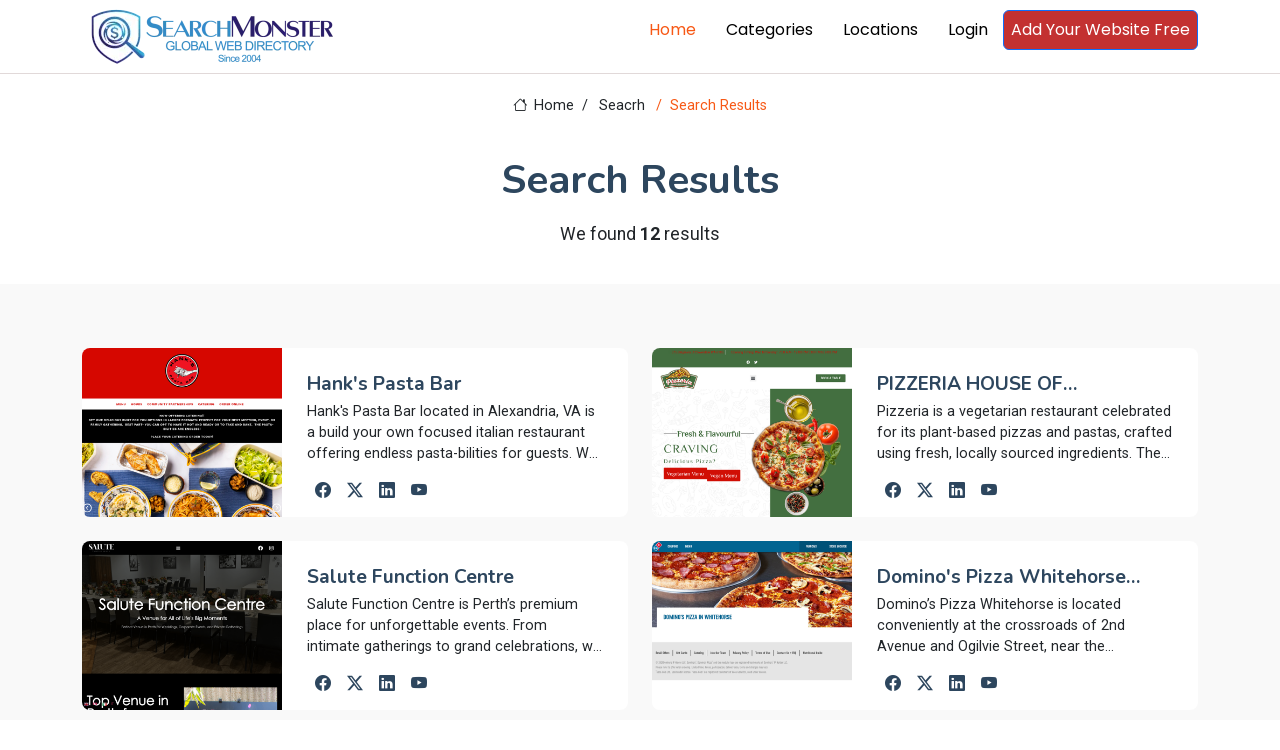

--- FILE ---
content_type: text/html; charset=utf-8
request_url: https://www.searchmonster.org/search/italian_pastry/italian_food
body_size: 7432
content:
<!DOCTYPE html>
<html lang="en">

<head>
  <meta charset="utf-8">
  <meta content="width=device-width, initial-scale=1.0" name="viewport">
  <title></title>
  <meta name="description" content="Web directory - human edited">
  <meta name="keywords" content="">

  <!-- Favicons -->
  <link rel="icon" href="/favicon.ico">
  <link rel="shortcut icon" href="/favicon.ico">

  <!-- Fonts -->
  <link href="https://fonts.googleapis.com" rel="preconnect">
  <link href="https://fonts.gstatic.com" rel="preconnect" crossorigin>
  <link href="https://fonts.googleapis.com/css2?family=Roboto:ital,wght@0,100;0,300;0,400;0,500;0,700;0,900;1,100;1,300;1,400;1,500;1,700;1,900&family=Poppins:ital,wght@0,100;0,200;0,300;0,400;0,500;0,600;0,700;0,800;0,900;1,100;1,200;1,300;1,400;1,500;1,600;1,700;1,800;1,900&family=Nunito:ital,wght@0,200;0,300;0,400;0,500;0,600;0,700;0,800;0,900;1,200;1,300;1,400;1,500;1,600;1,700;1,800;1,900&display=swap" rel="stylesheet">

  <!-- Vendor CSS Files -->
  <link href="/assets/vendor/bootstrap/css/bootstrap.min.css" rel="stylesheet">
  <link href="/assets/vendor/bootstrap-icons/bootstrap-icons.css" rel="stylesheet">
  <link href="/assets/vendor/aos/aos.css" rel="stylesheet">
  <link href="/assets/vendor/swiper/swiper-bundle.min.css" rel="stylesheet">
  <link href="/assets/vendor/glightbox/css/glightbox.min.css" rel="stylesheet">

  <!-- Main CSS File -->
  <link href="/assets/css/main.css" rel="stylesheet">

  <!-- pre load a couple JS files -->
  <script src="/assets/vendor/jquery/jquery.min.js"></script>
  <script src="/assets/js/custom.js"></script>
  <!-- =======================================================
  * Template Name: Blogy
  * Template URL: https://bootstrapmade.com/blogy-bootstrap-blog-template/
  * Updated: Feb 22 2025 with Bootstrap v5.3.3
  * Author: BootstrapMade.com
  * License: https://bootstrapmade.com/license/
  ======================================================== -->
  <script>
    $(document).ready(function(){
      if( window.self !== window.top){
        let v = window.location.hash.substring(1).split("-");
        if(v.length ===2){
          $.getJSON("/api/validatePromo",{promo_id: v[0], link_id: v[1]},function (data){
            window.parent.postMessage(JSON.stringify(data), 'https://members.searchmonster.org');
          })

        }

      }
    })
  </script>
  <!-- Google tag (gtag.js) -->
  <script async src="https://www.googletagmanager.com/gtag/js?id=G-Z0MHDP1TL6"></script>
  <script>
    window.dataLayer = window.dataLayer || [];
    function gtag(){dataLayer.push(arguments);}
    gtag('js', new Date());

    gtag('config', 'G-Z0MHDP1TL6');
  </script>
</head>

<body class="index-page">
    <div id="loadingdiv" style="display: none; position: fixed;top: 0px;right: 0px;bottom: 0px;left: 0px;z-index: 10000;background: #0000004d;text-align: center;">
        <div style="margin-top: 50vh"><div style="margin-right: 10px" class="spinner-grow" role="status"><span class="visually-hidden">Loading...</span></div>
            <div style="margin-right: 10px" class="spinner-grow" role="status"><span class="visually-hidden">Loading...</span></div>
            <div style="margin-right: 10px" class="spinner-grow" role="status"><span class="visually-hidden">Loading...</span></div>
            <div class="spinner-grow" role="status"><span class="visually-hidden">Loading...</span></div></div>
    </div>
    <header id="header" class="header position-relative p-0">


    <div class="nav-wrap bg-white position-fixed start-0 end-0" style="top: -10px !important; border-bottom: #e1d9d9 1px solid; min-height: 59px;">
      <div class="container d-flex justify-content-between position-relative">

          <a href="/" class="logo d-flex align-items-end inside-link">
            <!-- Uncomment the line below if you also wish to use an image logo -->
            <!-- <img src="/assets/img/logo.webp" alt=""> -->
              <img src="/assets/img/searchmonster-logo.webp" style="width: 260px;margin: 5px;">
          </a>
        <nav id="navmenu" class="navmenu">
          <ul>
            <li><a href="/" class="active inside-link">Home</a></li>
            <li><a href="/categories" class="inside-link">Categories</a></li>
            <li><a href="/locations" class="inside-link">Locations</a></li>
            <li><a href="https://members.searchmonster.org">Login</a></li>

            <li><a href="/signup" class="btn btn-outline-primary inside-link" style="padding: 7px; background: #c33131; color: #fff;">Add Your Website Free</a></li>
          </ul>
          <i class="mobile-nav-toggle d-xl-none bi bi-list"></i>
        </nav>
      </div>

    </div>

  </header>

  <main id="maincontent" class="main" style="margin-top: 75px;">

<style>
    .pagination-3 li a {
        background: white;
    }
</style>

<div class="page-title">
    <div class="breadcrumbs">
        <nav aria-label="breadcrumb">
            <ol class="breadcrumb">
                <li class="breadcrumb-item"><a class="inside-link" href="/"><i class="bi bi-house"></i> Home</a></li>
                <li class="breadcrumb-item" style="width: 74px;"><a  class="inside-link" href="#">Seacrh</a></li>
                <li class="breadcrumb-item active current">Search Results</li>

            </ol>
        </nav>
    </div>

    <div class="title-wrapper">
        <h1>Search Results</h1>
        <p>We found <strong>12</strong> results </p>
    </div>

</div>

<section id="team" class="team section light-background">
    <div class="container aos-init aos-animate pt-1" data-aos="fade-up" data-aos-delay="100">
        <div class="row gy-4">
            
                <div class="col-lg-6 aos-init aos-animate" data-aos="fade-up" data-aos-delay="100">
                    <div class="team-member d-flex" style="height: 169px;">
                        <div class="member-img">
                            <a class="inside-link" href="/storefront/350550/hank_s_pasta_bar"><img src="/images/banners/350550.png" onerror="this.onerror=null;this.src='/images/no-image.jpg';" class="img-fluid"></a>
                        </div>
                        <div class="member-info flex-grow-1 overflow-hidden">
                            <a class="inside-link" href="/storefront/350550/hank_s_pasta_bar"><h4 style="display: -webkit-box; -webkit-line-clamp: 1; -webkit-box-orient: vertical;  overflow: hidden;  text-overflow: ellipsis;">Hank's Pasta Bar</h4></a>

                            <p style="display: -webkit-box; -webkit-line-clamp: 3; -webkit-box-orient: vertical;  overflow: hidden;  text-overflow: ellipsis;">Hank's Pasta Bar located in Alexandria, VA is a build your own focused italian restaurant offering endless pasta-bilities for guests. We offer pre-made Built for You options of composed pastas as well as a Build Your Own menu providing guests the option to select their own pasta, sauce, and toppings. Come enjoy fresh, chef crafted, and affordable pasta dishes for takeout and delivery today.
Hours of OperationTuesday-Monday: 4 PM - 9 PM</p>
                            <div class="social" style="margin-top: -9px;">
                                <a class="inside-link" href="/social/350550"><i class="bi bi-facebook"></i></a>
                                <a class="inside-link" href="/social/350550"><i class="bi bi-twitter-x"></i></a>
                                <a class="inside-link" href="/social/350550"><i class="bi bi-linkedin"></i></a>
                                <a class="inside-link" href="/social/350550"><i class="bi bi-youtube"></i></a>
                            </div>
                        </div>
                    </div>
                </div>


            
                <div class="col-lg-6 aos-init aos-animate" data-aos="fade-up" data-aos-delay="100">
                    <div class="team-member d-flex" style="height: 169px;">
                        <div class="member-img">
                            <a class="inside-link" href="/storefront/350334/pizzeria_house_of_vegetarians"><img src="/images/banners/350334.png" onerror="this.onerror=null;this.src='/images/no-image.jpg';" class="img-fluid"></a>
                        </div>
                        <div class="member-info flex-grow-1 overflow-hidden">
                            <a class="inside-link" href="/storefront/350334/pizzeria_house_of_vegetarians"><h4 style="display: -webkit-box; -webkit-line-clamp: 1; -webkit-box-orient: vertical;  overflow: hidden;  text-overflow: ellipsis;">PIZZERIA HOUSE OF VEGETARIANS</h4></a>

                            <p style="display: -webkit-box; -webkit-line-clamp: 3; -webkit-box-orient: vertical;  overflow: hidden;  text-overflow: ellipsis;">Pizzeria is a vegetarian restaurant celebrated for its plant-based pizzas and pastas, crafted using fresh, locally sourced ingredients. The menu caters to diverse preferences, offering vegan and gluten-free options alongside an array of flavorful dishes. Open seven days a week, the café serves breakfast and lunch from 7:30 A.M. to 1:30 P.M., and transforms into a cozy dinner spot from Wednesday to Sunday, 5:00 P.M. to 9:00 P.M. With its focus on quality and inclusivity, Pizzeria delivers a memorable dining experience.</p>
                            <div class="social" style="margin-top: -9px;">
                                <a class="inside-link" href="/social/350334"><i class="bi bi-facebook"></i></a>
                                <a class="inside-link" href="/social/350334"><i class="bi bi-twitter-x"></i></a>
                                <a class="inside-link" href="/social/350334"><i class="bi bi-linkedin"></i></a>
                                <a class="inside-link" href="/social/350334"><i class="bi bi-youtube"></i></a>
                            </div>
                        </div>
                    </div>
                </div>


            
                <div class="col-lg-6 aos-init aos-animate" data-aos="fade-up" data-aos-delay="100">
                    <div class="team-member d-flex" style="height: 169px;">
                        <div class="member-img">
                            <a class="inside-link" href="/storefront/349414/salute_function_centre"><img src="/images/banners/349414.png" onerror="this.onerror=null;this.src='/images/no-image.jpg';" class="img-fluid"></a>
                        </div>
                        <div class="member-info flex-grow-1 overflow-hidden">
                            <a class="inside-link" href="/storefront/349414/salute_function_centre"><h4 style="display: -webkit-box; -webkit-line-clamp: 1; -webkit-box-orient: vertical;  overflow: hidden;  text-overflow: ellipsis;">Salute Function Centre</h4></a>

                            <p style="display: -webkit-box; -webkit-line-clamp: 3; -webkit-box-orient: vertical;  overflow: hidden;  text-overflow: ellipsis;">Salute Function Centre is Perth’s premium place for unforgettable events. From intimate gatherings to grand celebrations, we create memories that last a lifetime.</p>
                            <div class="social" style="margin-top: -9px;">
                                <a class="inside-link" href="/social/349414"><i class="bi bi-facebook"></i></a>
                                <a class="inside-link" href="/social/349414"><i class="bi bi-twitter-x"></i></a>
                                <a class="inside-link" href="/social/349414"><i class="bi bi-linkedin"></i></a>
                                <a class="inside-link" href="/social/349414"><i class="bi bi-youtube"></i></a>
                            </div>
                        </div>
                    </div>
                </div>


            
                <div class="col-lg-6 aos-init aos-animate" data-aos="fade-up" data-aos-delay="100">
                    <div class="team-member d-flex" style="height: 169px;">
                        <div class="member-img">
                            <a class="inside-link" href="/storefront/349388/domino_s_pizza_whitehorse_yukon"><img src="/images/banners/349388.png" onerror="this.onerror=null;this.src='/images/no-image.jpg';" class="img-fluid"></a>
                        </div>
                        <div class="member-info flex-grow-1 overflow-hidden">
                            <a class="inside-link" href="/storefront/349388/domino_s_pizza_whitehorse_yukon"><h4 style="display: -webkit-box; -webkit-line-clamp: 1; -webkit-box-orient: vertical;  overflow: hidden;  text-overflow: ellipsis;">Domino's Pizza Whitehorse Yukon</h4></a>

                            <p style="display: -webkit-box; -webkit-line-clamp: 3; -webkit-box-orient: vertical;  overflow: hidden;  text-overflow: ellipsis;">Domino’s Pizza Whitehorse is located conveniently at the crossroads of 2nd Avenue and Ogilvie Street, near the Greyhound bus depot. Domino’s Pizza is never far away! Stop by today for a made-to-order carryout pizza for lunch during your day at Shipyard Park. We are only a one-minute walk away! We also offer delivery to your Whitehorse home.
</p>
                            <div class="social" style="margin-top: -9px;">
                                <a class="inside-link" href="/social/349388"><i class="bi bi-facebook"></i></a>
                                <a class="inside-link" href="/social/349388"><i class="bi bi-twitter-x"></i></a>
                                <a class="inside-link" href="/social/349388"><i class="bi bi-linkedin"></i></a>
                                <a class="inside-link" href="/social/349388"><i class="bi bi-youtube"></i></a>
                            </div>
                        </div>
                    </div>
                </div>


            
                <div class="col-lg-6 aos-init aos-animate" data-aos="fade-up" data-aos-delay="100">
                    <div class="team-member d-flex" style="height: 169px;">
                        <div class="member-img">
                            <a class="inside-link" href="/storefront/348073/indian_kitchen_grill_halal_"><img src="/images/banners/348073.png" onerror="this.onerror=null;this.src='/images/no-image.jpg';" class="img-fluid"></a>
                        </div>
                        <div class="member-info flex-grow-1 overflow-hidden">
                            <a class="inside-link" href="/storefront/348073/indian_kitchen_grill_halal_"><h4 style="display: -webkit-box; -webkit-line-clamp: 1; -webkit-box-orient: vertical;  overflow: hidden;  text-overflow: ellipsis;">INDIAN KITCHEN & GRILL ( Halal)</h4></a>

                            <p style="display: -webkit-box; -webkit-line-clamp: 3; -webkit-box-orient: vertical;  overflow: hidden;  text-overflow: ellipsis;">Welcome to Indian Kitchen & Grill of Madison, NJ. Here we promise to tantalize your taste buds with authentic Indian cuisine that hits all the right notes! From fresh and flavorful dishes to daily lunch specials and a-la-carte options available throughout the day, we have everything you need to satisfy your cravings for delicious Indian cuisine.</p>
                            <div class="social" style="margin-top: -9px;">
                                <a class="inside-link" href="/social/348073"><i class="bi bi-facebook"></i></a>
                                <a class="inside-link" href="/social/348073"><i class="bi bi-twitter-x"></i></a>
                                <a class="inside-link" href="/social/348073"><i class="bi bi-linkedin"></i></a>
                                <a class="inside-link" href="/social/348073"><i class="bi bi-youtube"></i></a>
                            </div>
                        </div>
                    </div>
                </div>


            
                <div class="col-lg-6 aos-init aos-animate" data-aos="fade-up" data-aos-delay="100">
                    <div class="team-member d-flex" style="height: 169px;">
                        <div class="member-img">
                            <a class="inside-link" href="/storefront/346291/264_fresco_is_a_modern_italian_restaurant_in_carlsbad"><img src="/images/banners/346291.png" onerror="this.onerror=null;this.src='/images/no-image.jpg';" class="img-fluid"></a>
                        </div>
                        <div class="member-info flex-grow-1 overflow-hidden">
                            <a class="inside-link" href="/storefront/346291/264_fresco_is_a_modern_italian_restaurant_in_carlsbad"><h4 style="display: -webkit-box; -webkit-line-clamp: 1; -webkit-box-orient: vertical;  overflow: hidden;  text-overflow: ellipsis;">264 Fresco is a modern Italian restaurant in Carlsbad</h4></a>

                            <p style="display: -webkit-box; -webkit-line-clamp: 3; -webkit-box-orient: vertical;  overflow: hidden;  text-overflow: ellipsis;">264 Fresco is a modern Italian restaurant in Carlsbad featuring a delicious menu, a lively atmosphere, and experienced, attentive staff.  We use only fresh, local ingredients, and offer a tempting variety of steak, chicken, seafood, and pasta dishes, as well as wood-fired pizzas and made-to-order paninis.  With our vibrant decor and open floor plan, we are the ideal spot for romantic dinners, private parties, and casual lunches. Visit us during happy hour for special prices on quality wine, beers, and cocktails. </p>
                            <div class="social" style="margin-top: -9px;">
                                <a class="inside-link" href="/social/346291"><i class="bi bi-facebook"></i></a>
                                <a class="inside-link" href="/social/346291"><i class="bi bi-twitter-x"></i></a>
                                <a class="inside-link" href="/social/346291"><i class="bi bi-linkedin"></i></a>
                                <a class="inside-link" href="/social/346291"><i class="bi bi-youtube"></i></a>
                            </div>
                        </div>
                    </div>
                </div>


            
                <div class="col-lg-6 aos-init aos-animate" data-aos="fade-up" data-aos-delay="100">
                    <div class="team-member d-flex" style="height: 169px;">
                        <div class="member-img">
                            <a class="inside-link" href="/storefront/346050/waffle_program"><img src="/images/banners/346050.png" onerror="this.onerror=null;this.src='/images/no-image.jpg';" class="img-fluid"></a>
                        </div>
                        <div class="member-info flex-grow-1 overflow-hidden">
                            <a class="inside-link" href="/storefront/346050/waffle_program"><h4 style="display: -webkit-box; -webkit-line-clamp: 1; -webkit-box-orient: vertical;  overflow: hidden;  text-overflow: ellipsis;">Waffle Program</h4></a>

                            <p style="display: -webkit-box; -webkit-line-clamp: 3; -webkit-box-orient: vertical;  overflow: hidden;  text-overflow: ellipsis;">Craving the perfect waffle? WaffleProgram.com is here to satisfy your desires. Our comprehensive program offers a diverse range of recipes, from light and airy to rich and decadent. Learn about different waffle irons and essential techniques for optimal results. Discover exciting ways to incorporate waffles into any meal, not just breakfast. Connect with fellow waffle enthusiasts and share your culinary adventures. Let WaffleProgram.com be your trusted guide to waffle perfection.</p>
                            <div class="social" style="margin-top: -9px;">
                                <a class="inside-link" href="/social/346050"><i class="bi bi-facebook"></i></a>
                                <a class="inside-link" href="/social/346050"><i class="bi bi-twitter-x"></i></a>
                                <a class="inside-link" href="/social/346050"><i class="bi bi-linkedin"></i></a>
                                <a class="inside-link" href="/social/346050"><i class="bi bi-youtube"></i></a>
                            </div>
                        </div>
                    </div>
                </div>


            
                <div class="col-lg-6 aos-init aos-animate" data-aos="fade-up" data-aos-delay="100">
                    <div class="team-member d-flex" style="height: 169px;">
                        <div class="member-img">
                            <a class="inside-link" href="/storefront/343490/"><img src="/images/banners/343490.png" onerror="this.onerror=null;this.src='/images/no-image.jpg';" class="img-fluid"></a>
                        </div>
                        <div class="member-info flex-grow-1 overflow-hidden">
                            <a class="inside-link" href="/storefront/343490/"><h4 style="display: -webkit-box; -webkit-line-clamp: 1; -webkit-box-orient: vertical;  overflow: hidden;  text-overflow: ellipsis;"></h4></a>

                            <p style="display: -webkit-box; -webkit-line-clamp: 3; -webkit-box-orient: vertical;  overflow: hidden;  text-overflow: ellipsis;"></p>
                            <div class="social" style="margin-top: -9px;">
                                <a class="inside-link" href="/social/343490"><i class="bi bi-facebook"></i></a>
                                <a class="inside-link" href="/social/343490"><i class="bi bi-twitter-x"></i></a>
                                <a class="inside-link" href="/social/343490"><i class="bi bi-linkedin"></i></a>
                                <a class="inside-link" href="/social/343490"><i class="bi bi-youtube"></i></a>
                            </div>
                        </div>
                    </div>
                </div>


            
                <div class="col-lg-6 aos-init aos-animate" data-aos="fade-up" data-aos-delay="100">
                    <div class="team-member d-flex" style="height: 169px;">
                        <div class="member-img">
                            <a class="inside-link" href="/storefront/341986/mangiamo_pizza_restaurant_catering"><img src="/images/banners/341986.png" onerror="this.onerror=null;this.src='/images/no-image.jpg';" class="img-fluid"></a>
                        </div>
                        <div class="member-info flex-grow-1 overflow-hidden">
                            <a class="inside-link" href="/storefront/341986/mangiamo_pizza_restaurant_catering"><h4 style="display: -webkit-box; -webkit-line-clamp: 1; -webkit-box-orient: vertical;  overflow: hidden;  text-overflow: ellipsis;">Mangiamo Pizza Restaurant & Catering</h4></a>

                            <p style="display: -webkit-box; -webkit-line-clamp: 3; -webkit-box-orient: vertical;  overflow: hidden;  text-overflow: ellipsis;">Mangiamo Pizza Restaurant is conveniently located on Route 17 in Paramus in Staples Plaza. We offer online ordering, an extensive catering menu, and private party packages. Visit us today!</p>
                            <div class="social" style="margin-top: -9px;">
                                <a class="inside-link" href="/social/341986"><i class="bi bi-facebook"></i></a>
                                <a class="inside-link" href="/social/341986"><i class="bi bi-twitter-x"></i></a>
                                <a class="inside-link" href="/social/341986"><i class="bi bi-linkedin"></i></a>
                                <a class="inside-link" href="/social/341986"><i class="bi bi-youtube"></i></a>
                            </div>
                        </div>
                    </div>
                </div>


            
                <div class="col-lg-6 aos-init aos-animate" data-aos="fade-up" data-aos-delay="100">
                    <div class="team-member d-flex" style="height: 169px;">
                        <div class="member-img">
                            <a class="inside-link" href="/storefront/341867/"><img src="/images/banners/341867.png" onerror="this.onerror=null;this.src='/images/no-image.jpg';" class="img-fluid"></a>
                        </div>
                        <div class="member-info flex-grow-1 overflow-hidden">
                            <a class="inside-link" href="/storefront/341867/"><h4 style="display: -webkit-box; -webkit-line-clamp: 1; -webkit-box-orient: vertical;  overflow: hidden;  text-overflow: ellipsis;"></h4></a>

                            <p style="display: -webkit-box; -webkit-line-clamp: 3; -webkit-box-orient: vertical;  overflow: hidden;  text-overflow: ellipsis;"></p>
                            <div class="social" style="margin-top: -9px;">
                                <a class="inside-link" href="/social/341867"><i class="bi bi-facebook"></i></a>
                                <a class="inside-link" href="/social/341867"><i class="bi bi-twitter-x"></i></a>
                                <a class="inside-link" href="/social/341867"><i class="bi bi-linkedin"></i></a>
                                <a class="inside-link" href="/social/341867"><i class="bi bi-youtube"></i></a>
                            </div>
                        </div>
                    </div>
                </div>


            
                <div class="col-lg-6 aos-init aos-animate" data-aos="fade-up" data-aos-delay="100">
                    <div class="team-member d-flex" style="height: 169px;">
                        <div class="member-img">
                            <a class="inside-link" href="/storefront/338619/earth_wind_flour"><img src="/images/banners/338619.png" onerror="this.onerror=null;this.src='/images/no-image.jpg';" class="img-fluid"></a>
                        </div>
                        <div class="member-info flex-grow-1 overflow-hidden">
                            <a class="inside-link" href="/storefront/338619/earth_wind_flour"><h4 style="display: -webkit-box; -webkit-line-clamp: 1; -webkit-box-orient: vertical;  overflow: hidden;  text-overflow: ellipsis;">Earth Wind & Flour</h4></a>

                            <p style="display: -webkit-box; -webkit-line-clamp: 3; -webkit-box-orient: vertical;  overflow: hidden;  text-overflow: ellipsis;"></p>
                            <div class="social" style="margin-top: -9px;">
                                <a class="inside-link" href="/social/338619"><i class="bi bi-facebook"></i></a>
                                <a class="inside-link" href="/social/338619"><i class="bi bi-twitter-x"></i></a>
                                <a class="inside-link" href="/social/338619"><i class="bi bi-linkedin"></i></a>
                                <a class="inside-link" href="/social/338619"><i class="bi bi-youtube"></i></a>
                            </div>
                        </div>
                    </div>
                </div>


            
                <div class="col-lg-6 aos-init aos-animate" data-aos="fade-up" data-aos-delay="100">
                    <div class="team-member d-flex" style="height: 169px;">
                        <div class="member-img">
                            <a class="inside-link" href="/storefront/337287/the_original_bbq_box"><img src="/images/banners/337287.png" onerror="this.onerror=null;this.src='/images/no-image.jpg';" class="img-fluid"></a>
                        </div>
                        <div class="member-info flex-grow-1 overflow-hidden">
                            <a class="inside-link" href="/storefront/337287/the_original_bbq_box"><h4 style="display: -webkit-box; -webkit-line-clamp: 1; -webkit-box-orient: vertical;  overflow: hidden;  text-overflow: ellipsis;">The Original BBQ Box</h4></a>

                            <p style="display: -webkit-box; -webkit-line-clamp: 3; -webkit-box-orient: vertical;  overflow: hidden;  text-overflow: ellipsis;">Located in Melbourne, The Original BBQ Box is the premium choice for BBQ meat delivery. We specialize in providing high-quality, fresh meat online to our valued customers. Our service is renowned for its convenience and quality. We source only the best cuts, ensuring your BBQ experience is always top-notch. Our wide variety of meats caters to every taste, from juicy steaks to succulent sausages. We''ve mastered the art of meat delivery, offering prompt service to Melbourne and its surrounding areas. Our commitment to quality and customer satisfaction is evident in our products and services. At The Original BBQ Box, we understand the essence of a great BBQ and strive to deliver that experience right to your doorstep. Contact us today for your BBQ meat needs and experience the difference with The Original BBQ Box.</p>
                            <div class="social" style="margin-top: -9px;">
                                <a class="inside-link" href="/social/337287"><i class="bi bi-facebook"></i></a>
                                <a class="inside-link" href="/social/337287"><i class="bi bi-twitter-x"></i></a>
                                <a class="inside-link" href="/social/337287"><i class="bi bi-linkedin"></i></a>
                                <a class="inside-link" href="/social/337287"><i class="bi bi-youtube"></i></a>
                            </div>
                        </div>
                    </div>
                </div>


            

        </div>
    </div>
</section>


<span style="margin: 30px 30px 100px 30px; display: block; paddingLeft: 10%"  ><section id="pagination-3" class="pagination-3  light-background section">
        <div class="d-flex justify-content-center">
            <ul><li><a  class="inside-link" href="p=1"><i class="bi bi-chevron-double-left"></i></a></li><li><a  class="inside-link" href="p=0"><i class="bi bi-chevron-left"></i></a></li><li><a class="inside-link active" href="?p=1">1</a></li></ul>
                    </div>
                    </div>
                </section></span>







  </main>

  <footer id="footer" class="footer">

    <div class="container footer-top">
      <div class="row gy-4">
        <div class="col-lg-4 col-md-6 footer-about">
          <a class="inside-link" href="/" class="logo d-flex align-items-center">
            <span class="sitename">SearchMonster</span>
          </a>

          <div class="social-links d-flex mt-4">
            <a class="inside-link" href=""><i class="bi bi-twitter-x"></i></a>
            <a class="inside-link" href=""><i class="bi bi-facebook"></i></a>
            <a class="inside-link" href=""><i class="bi bi-instagram"></i></a>
            <a class="inside-link" href=""><i class="bi bi-linkedin"></i></a>
          </div>
        </div>

        <div class="col-lg-2 col-md-3 footer-links">
          <h4>Features</h4>
          <ul>
            <li><a class="inside-link" href="/featured/products">Products</a></li>
            <li><a class="inside-link" href="/featured/coupons">Coupons</a></li>
            <li><a class="inside-link" href="/featured/articles">Articles</a></li>
            <li><a class="inside-link" href="/featured/videos">Videos</a></li>
            <li><a class="inside-link" href="/featured/services">Services</a></li>
            <li><a class="inside-link" href="/featured/storefronts">Featured Sites</a></li>
            <li><a class="inside-link" href="/featured/newest">Newest Sites</a></li>
          </ul>
        </div>

        <div class="col-lg-2 col-md-3 footer-links">
          <h4>Top Countries</h4>
          <ul>
            <li><a class="inside-link" href="/country/united_states">United States</a></li>
            <li><a class="inside-link" href="/country/united_kingdom">United Kingdom</a></li>
            <li><a class="inside-link" href="/country/india">India</a></li>
            <li><a class="inside-link" href="/country/canada">Canada</a></li>
            <li><a class="inside-link" href="/country/australia">Australia</a></li>
            <li><a class="inside-link" href="/country/china">China</a></li>
          </ul>
        </div>

        <div class="col-lg-2 col-md-3 footer-links">
          <h4>Top Cities</h4>
          <ul>
            <li><a class="inside-link" href="/city/new_york/new_york">New York</a></li>
            <li><a class="inside-link" href="/city/california/los_angeles">Los Angeles</a></li>
            <li><a class="inside-link" href="/world/australia/brisbane">Brisbane</a></li>
            <li><a class="inside-link" href="/world/united_kingdom/london">London</a></li>
            <li><a class="inside-link" href="/world/canada/toronto">Toronto</a></li>
            <li><a class="inside-link" href="/world/india/delhi">Delhi</a></li>
          </ul>
        </div>

        <div class="col-lg-2 col-md-3 footer-links">
          <h4>SearchMonster</h4>
          <ul>
            <li><a class="inside-link" href="/">Web Directory</a></li>
            <li><a class="inside-link" href="/signup">Add Your Website Today</a></li>
            <li><a class="inside-link" href="/featured/storefronts">Top Storefronts</a></li>
            <li><a class="inside-link" href="/featured/newest">New Members</a></li>
            <li><a class="inside-link" href="/aboutus">About Us</a></li>
            <li><a class="inside-link" href="/contactus">Contact Us</a></li>
          </ul>
        </div>

        </div>
      </div>

      <div class="container copyright text-center mt-4">
        <p><a style="display: inline; text-decoration: underline" class="inside-link" href="/privacypolicy">Privacy Policy</a> | <a  style="display: inline;text-decoration: underline" class="inside-link" href="/termsofservice">Terms and Condition</a></p>
        <p>© <span>Copyright</span> <strong class="px-1 sitename">SearchMonster</strong> <span>All Rights Reserved</span></p>
        <div class="credits">
          <!-- All the links in the footer should remain intact. -->
          <!-- You can delete the links only if you've purchased the pro version. -->
          <!-- Licensing information: https://bootstrapmade.com/license/ -->
          <!-- Purchase the pro version with working PHP/AJAX contact form: [buy-url] -->
          Designed by <a class="inside-link" href="https://bootstrapmade.com/">BootstrapMade</a>
        </div>
      </div>

  </footer>
  <!-- Logout Modal-->
  <script type="text/html" id="tmplt_msg">
    <div class="modal fade" id="mainModal" data-bs-backdrop="static" data-bs-keyboard="false" tabindex="-1" aria-labelledby="msgtitle" aria-hidden="true">
      <div class="modal-dialog {{size}}">
        <div class="modal-content">
          <div class="modal-header">
            <h1 class="modal-title fs-5" id="msgtitle">Modal title</h1>
            <button id="modalclosebtn" type="button" class="btn-close" data-bs-dismiss="modal" aria-label="Close"></button>
          </div>
          <div class="modal-body" id="msg-body">...</div>
          <div class="modal-footer">
            <button id="modal-second-btn" type="button" class="btn btn-secondary" data-bs-dismiss="modal">Cancel</button>
            <button id="mainModal-btn" type="button" class="btn btn-primary">OK</button>
          </div>
        </div>
      </div>
    </div>
  </script>
  <span id="msghere"></span>
  <!-- Scroll Top -->
  <a href="#" id="scroll-top" class="scroll-top d-flex align-items-center justify-content-center"><i class="bi bi-arrow-up-short"></i></a>

  <!-- Preloader -->
  <div id="preloader"></div>

  <!-- Vendor JS Files -->

  <script src="/assets/vendor/bootstrap/js/bootstrap.bundle.min.js"></script>
  <script src="/assets/vendor/php-email-form/validate.js"></script>
  <script src="/assets/vendor/aos/aos.js"></script>
  <script src="/assets/vendor/swiper/swiper-bundle.min.js"></script>
  <script src="/assets/vendor/purecounter/purecounter_vanilla.js"></script>
  <script src="/assets/vendor/glightbox/js/glightbox.min.js"></script>
  <script src="//cdn.jsdelivr.net/npm/@popperjs/core@2.11.8/dist/umd/popper.min.js"></script>


  <!-- Main JS File -->
  <script src="/assets/js/main.js"></script>


</body>

</html>